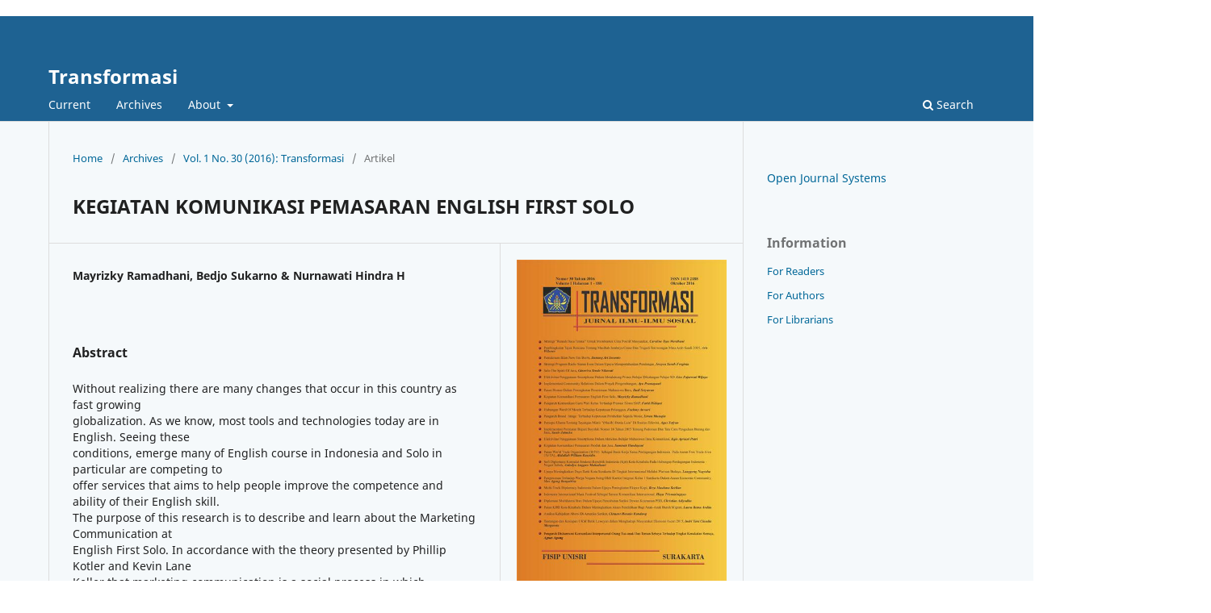

--- FILE ---
content_type: text/html; charset=utf-8
request_url: https://ejurnal.unisri.ac.id/index.php/Transformasi/article/view/1760
body_size: 3133
content:
<!DOCTYPE html>
<html lang="en-US" xml:lang="en-US">
<head>
	<meta charset="utf-8">
	<meta name="viewport" content="width=device-width, initial-scale=1.0">
	<title>
		KEGIATAN KOMUNIKASI PEMASARAN ENGLISH FIRST SOLO
							| Transformasi
			</title>

	
<meta name="generator" content="Open Journal Systems 3.3.0.20">
<link rel="schema.DC" href="http://purl.org/dc/elements/1.1/" />
<meta name="DC.Creator.PersonalName" content="Mayrizky Ramadhani, Bedjo Sukarno &amp; Nurnawati Hindra H"/>
<meta name="DC.Date.created" scheme="ISO8601" content="2017-10-12"/>
<meta name="DC.Date.dateSubmitted" scheme="ISO8601" content="2017-10-12"/>
<meta name="DC.Date.issued" scheme="ISO8601" content="2017-10-11"/>
<meta name="DC.Date.modified" scheme="ISO8601" content="2017-10-12"/>
<meta name="DC.Description" xml:lang="id" content="Without realizing there are many changes that occur in this country as fast growingglobalization. As we know, most tools and technologies today are in English. Seeing theseconditions, emerge many of English course in Indonesia and Solo in particular are competing tooffer services that aims to help people improve the competence and ability of their English skill.The purpose of this research is to describe and learn about the Marketing Communication atEnglish First Solo. In accordance with the theory presented by Phillip Kotler and Kevin LaneKeller that marketing communication is a social process in which individuals and groups obtainwhat they need and want by creating, offering, and freely exchanging products of value withother products. Data collection techniques in this research through interviews, observation andliterature data. Data analysis technique used in this research is data reduction, datapresentation, and conclusion. The results showed that marketing communication activitiesconducted by English First Solo is through advertising, personal selling, publicity, and salespromotion.Key word: Marketing Communication"/>
<meta name="DC.Format" scheme="IMT" content="application/pdf"/>
<meta name="DC.Identifier" content="1760"/>
<meta name="DC.Identifier.URI" content="https://ejurnal.unisri.ac.id/index.php/Transformasi/article/view/1760"/>
<meta name="DC.Language" scheme="ISO639-1" content="id"/>
<meta name="DC.Rights" content="Copyright (c) 2017 Transformasi"/>
<meta name="DC.Rights" content=""/>
<meta name="DC.Source" content="Transformasi"/>
<meta name="DC.Source.Issue" content="30"/>
<meta name="DC.Source.Volume" content="1"/>
<meta name="DC.Source.URI" content="https://ejurnal.unisri.ac.id/index.php/Transformasi"/>
<meta name="DC.Title" content="KEGIATAN KOMUNIKASI PEMASARAN ENGLISH FIRST SOLO"/>
<meta name="DC.Type" content="Text.Serial.Journal"/>
<meta name="DC.Type.articleType" content=""/>
<meta name="gs_meta_revision" content="1.1"/>
<meta name="citation_journal_title" content="Transformasi"/>
<meta name="citation_author" content="Mayrizky Ramadhani, Bedjo Sukarno &amp; Nurnawati Hindra H"/>
<meta name="citation_title" content="KEGIATAN KOMUNIKASI PEMASARAN ENGLISH FIRST SOLO"/>
<meta name="citation_language" content="id"/>
<meta name="citation_date" content="2016"/>
<meta name="citation_volume" content="1"/>
<meta name="citation_issue" content="30"/>
<meta name="citation_abstract_html_url" content="https://ejurnal.unisri.ac.id/index.php/Transformasi/article/view/1760"/>
<meta name="citation_pdf_url" content="https://ejurnal.unisri.ac.id/index.php/Transformasi/article/download/1760/1562"/>
	<link rel="stylesheet" href="https://ejurnal.unisri.ac.id/index.php/Transformasi/$$$call$$$/page/page/css?name=stylesheet" type="text/css" /><link rel="stylesheet" href="https://ejurnal.unisri.ac.id/index.php/Transformasi/$$$call$$$/page/page/css?name=font" type="text/css" /><link rel="stylesheet" href="https://ejurnal.unisri.ac.id/lib/pkp/styles/fontawesome/fontawesome.css?v=3.3.0.20" type="text/css" /><link rel="stylesheet" href="https://ejurnal.unisri.ac.id/public/site/styleSheet.css?v=3.3.0.20" type="text/css" />
</head>
<body class="pkp_page_article pkp_op_view" dir="ltr">

	<div class="pkp_structure_page">

				<header class="pkp_structure_head" id="headerNavigationContainer" role="banner">
						
 <nav class="cmp_skip_to_content" aria-label="Jump to content links">
	<a href="#pkp_content_main">Skip to main content</a>
	<a href="#siteNav">Skip to main navigation menu</a>
		<a href="#pkp_content_footer">Skip to site footer</a>
</nav>

			<div class="pkp_head_wrapper">

				<div class="pkp_site_name_wrapper">
					<button class="pkp_site_nav_toggle">
						<span>Open Menu</span>
					</button>
										<div class="pkp_site_name">
																<a href="						https://ejurnal.unisri.ac.id/index.php/Transformasi/index
					" class="is_text">Transformasi</a>
										</div>
				</div>

				
				<nav class="pkp_site_nav_menu" aria-label="Site Navigation">
					<a id="siteNav"></a>
					<div class="pkp_navigation_primary_row">
						<div class="pkp_navigation_primary_wrapper">
																				<ul id="navigationPrimary" class="pkp_navigation_primary pkp_nav_list">
								<li class="">
				<a href="https://ejurnal.unisri.ac.id/index.php/Transformasi/issue/current">
					Current
				</a>
							</li>
								<li class="">
				<a href="https://ejurnal.unisri.ac.id/index.php/Transformasi/issue/archive">
					Archives
				</a>
							</li>
															<li class="">
				<a href="https://ejurnal.unisri.ac.id/index.php/Transformasi/about">
					About
				</a>
									<ul>
																					<li class="">
									<a href="https://ejurnal.unisri.ac.id/index.php/Transformasi/about">
										About the Journal
									</a>
								</li>
																												<li class="">
									<a href="https://ejurnal.unisri.ac.id/index.php/Transformasi/about/submissions">
										Submissions
									</a>
								</li>
																																									<li class="">
									<a href="https://ejurnal.unisri.ac.id/index.php/Transformasi/about/privacy">
										Privacy Statement
									</a>
								</li>
																															</ul>
							</li>
			</ul>

				

																						<div class="pkp_navigation_search_wrapper">
									<a href="https://ejurnal.unisri.ac.id/index.php/Transformasi/search" class="pkp_search pkp_search_desktop">
										<span class="fa fa-search" aria-hidden="true"></span>
										Search
									</a>
								</div>
													</div>
					</div>
					<div class="pkp_navigation_user_wrapper" id="navigationUserWrapper">
							<ul id="navigationUser" class="pkp_navigation_user pkp_nav_list">
								<li class="profile">
				<a href="https://ejurnal.unisri.ac.id/index.php/Transformasi/user/register">
					Register
				</a>
							</li>
								<li class="profile">
				<a href="https://ejurnal.unisri.ac.id/index.php/Transformasi/login">
					Login
				</a>
							</li>
										</ul>

					</div>
				</nav>
			</div><!-- .pkp_head_wrapper -->
		</header><!-- .pkp_structure_head -->

						<div class="pkp_structure_content has_sidebar">
			<div class="pkp_structure_main" role="main">
				<a id="pkp_content_main"></a>

<div class="page page_article">
			<nav class="cmp_breadcrumbs" role="navigation" aria-label="You are here:">
	<ol>
		<li>
			<a href="https://ejurnal.unisri.ac.id/index.php/Transformasi/index">
				Home
			</a>
			<span class="separator">/</span>
		</li>
		<li>
			<a href="https://ejurnal.unisri.ac.id/index.php/Transformasi/issue/archive">
				Archives
			</a>
			<span class="separator">/</span>
		</li>
					<li>
				<a href="https://ejurnal.unisri.ac.id/index.php/Transformasi/issue/view/220">
					Vol. 1 No. 30 (2016): Transformasi
				</a>
				<span class="separator">/</span>
			</li>
				<li class="current" aria-current="page">
			<span aria-current="page">
									Artikel
							</span>
		</li>
	</ol>
</nav>
	
		  	 <article class="obj_article_details">

		
	<h1 class="page_title">
		KEGIATAN KOMUNIKASI PEMASARAN ENGLISH FIRST SOLO
	</h1>

	
	<div class="row">
		<div class="main_entry">

							<section class="item authors">
					<h2 class="pkp_screen_reader">Authors</h2>
					<ul class="authors">
											<li>
							<span class="name">
								Mayrizky Ramadhani, Bedjo Sukarno &amp; Nurnawati Hindra H
							</span>
																				</li>
										</ul>
				</section>
			
						
						
										<section class="item abstract">
					<h2 class="label">Abstract</h2>
					Without realizing there are many changes that occur in this country as fast growing<br>globalization. As we know, most tools and technologies today are in English. Seeing these<br>conditions, emerge many of English course in Indonesia and Solo in particular are competing to<br>offer services that aims to help people improve the competence and ability of their English skill.<br>The purpose of this research is to describe and learn about the Marketing Communication at<br>English First Solo. In accordance with the theory presented by Phillip Kotler and Kevin Lane<br>Keller that marketing communication is a social process in which individuals and groups obtain<br>what they need and want by creating, offering, and freely exchanging products of value with<br>other products. Data collection techniques in this research through interviews, observation and<br>literature data. Data analysis technique used in this research is data reduction, data<br>presentation, and conclusion. The results showed that marketing communication activities<br>conducted by English First Solo is through advertising, personal selling, publicity, and sales<br>promotion.<br>Key word: Marketing Communication
				</section>
			
			

																			
						
		</div><!-- .main_entry -->

		<div class="entry_details">

										<div class="item cover_image">
					<div class="sub_item">
													<a href="https://ejurnal.unisri.ac.id/index.php/Transformasi/issue/view/220">
								<img src="https://ejurnal.unisri.ac.id/public/journals/11/cover_issue_220_id_ID.jpg" alt="">
							</a>
											</div>
				</div>
			
										<div class="item galleys">
					<h2 class="pkp_screen_reader">
						Downloads
					</h2>
					<ul class="value galleys_links">
													<li>
								
	
							

<a class="obj_galley_link pdf" href="https://ejurnal.unisri.ac.id/index.php/Transformasi/article/view/1760/1562">

		
	PDF (Bahasa Indonesia)

	</a>
							</li>
											</ul>
				</div>
						
						<div class="item published">
				<section class="sub_item">
					<h2 class="label">
						Published
					</h2>
					<div class="value">
																			<span>2017-10-12</span>
																	</div>
				</section>
							</div>
			
						
										<div class="item issue">

											<section class="sub_item">
							<h2 class="label">
								Issue
							</h2>
							<div class="value">
								<a class="title" href="https://ejurnal.unisri.ac.id/index.php/Transformasi/issue/view/220">
									Vol. 1 No. 30 (2016): Transformasi
								</a>
							</div>
						</section>
					
											<section class="sub_item">
							<h2 class="label">
								Section
							</h2>
							<div class="value">
								Artikel
							</div>
						</section>
					
									</div>
			
						
						
			

		</div><!-- .entry_details -->
	</div><!-- .row -->

</article>

	

</div><!-- .page -->

	</div><!-- pkp_structure_main -->

									<div class="pkp_structure_sidebar left" role="complementary" aria-label="Sidebar">
				<div class="pkp_block block_developed_by">
	<h2 class="pkp_screen_reader">
		Developed By
	</h2>

	<div class="content">
		<a href="http://pkp.sfu.ca/ojs/">
			Open Journal Systems
		</a>
	</div>
</div>
<div class="pkp_block block_information">
	<h2 class="title">Information</h2>
	<div class="content">
		<ul>
							<li>
					<a href="https://ejurnal.unisri.ac.id/index.php/Transformasi/information/readers">
						For Readers
					</a>
				</li>
										<li>
					<a href="https://ejurnal.unisri.ac.id/index.php/Transformasi/information/authors">
						For Authors
					</a>
				</li>
										<li>
					<a href="https://ejurnal.unisri.ac.id/index.php/Transformasi/information/librarians">
						For Librarians
					</a>
				</li>
					</ul>
	</div>
</div>

			</div><!-- pkp_sidebar.left -->
			</div><!-- pkp_structure_content -->

<div class="pkp_structure_footer_wrapper" role="contentinfo">
	<a id="pkp_content_footer"></a>

	<div class="pkp_structure_footer">

		
		<div class="pkp_brand_footer" role="complementary">
			<a href="https://ejurnal.unisri.ac.id/index.php/Transformasi/about/aboutThisPublishingSystem">
				<img alt="More information about the publishing system, Platform and Workflow by OJS/PKP." src="https://ejurnal.unisri.ac.id/templates/images/ojs_brand.png">
			</a>
		</div>
	</div>
</div><!-- pkp_structure_footer_wrapper -->

</div><!-- pkp_structure_page -->

<script src="https://ejurnal.unisri.ac.id/lib/pkp/lib/vendor/components/jquery/jquery.min.js?v=3.3.0.20" type="text/javascript"></script><script src="https://ejurnal.unisri.ac.id/lib/pkp/lib/vendor/components/jqueryui/jquery-ui.min.js?v=3.3.0.20" type="text/javascript"></script><script src="https://ejurnal.unisri.ac.id/plugins/themes/default/js/lib/popper/popper.js?v=3.3.0.20" type="text/javascript"></script><script src="https://ejurnal.unisri.ac.id/plugins/themes/default/js/lib/bootstrap/util.js?v=3.3.0.20" type="text/javascript"></script><script src="https://ejurnal.unisri.ac.id/plugins/themes/default/js/lib/bootstrap/dropdown.js?v=3.3.0.20" type="text/javascript"></script><script src="https://ejurnal.unisri.ac.id/plugins/themes/default/js/main.js?v=3.3.0.20" type="text/javascript"></script>


</body>
</html>
